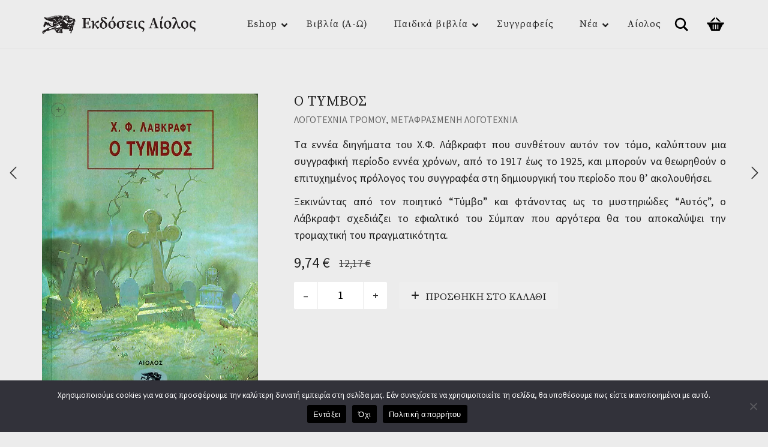

--- FILE ---
content_type: text/css
request_url: https://aiolosbooks.gr/wp-content/plugins/woo-product-as-gift/lib/codupads/styles/style.css?ver=1.1.1.3
body_size: -110
content:
.codup-settings-page {
    width : 68%;
    display: inline-block;
    float: left;
}

.stick-to-right {
    margin-top: 60px;
    display: inline-block;
}

#codup-topad{
	box-shadow: 0 1px 1px 0 rgba(0,0,0,.1);
    background-color: white;
    margin-right: 0;
}

#codup-topad img{
	vertical-align: middle;
    padding: 10px;
    height: 16px;
}
#codup-topad a{
	vertical-align: middle;
}

--- FILE ---
content_type: text/css
request_url: https://aiolosbooks.gr/wp-content/plugins/woo-product-as-gift/assets/css/style.css?ver=1.1.1.3
body_size: -99
content:
.wcgw_giftwrap_products ul{
    margin: 0;
    padding: 0;
}

.wcgw_giftwrap_products ul li {
    list-style: none;
    display: inline-block;
    width: 23%;
    margin: 0px 5px 10px;
    vertical-align: top;
}

.wcgw_giftwrap_products ul li .wcgw_image {
    height: 180px;
    border: 1px solid #f1f1f1;
}

.wcgw_message_charges_message{
    font-size: 12px;
}

.wcgw-success-notice {
    background: #0f834d;
    padding: 10px 20px;
    color: #FFF;
}
.showImg{
    height: 100% !important;
}

--- FILE ---
content_type: text/css
request_url: https://aiolosbooks.gr/wp-content/themes/aurum-child/custom-skin.css?ver=282924500d3dc4e98b4ed74ba447fb47
body_size: 2292
content:
body{background-color: #ececec !important;color: #333}header.site-header div.nav > ul li a,header.site-header ul.nav li a{color: #222}h1,h2,h3,h4,h5,h6{color: #222}.page-container .teaser_grid_container .wpb_thumbnails .entry-content{color: #888}header.site-header div.nav > ul > li > a:after,header.site-header ul.nav > li > a:after{background: #222}.woocommerce .product .item-info h3 a{color: #222}.woocommerce .product .item-info span a{color: #888}header.site-header div.nav > ul > li > a:hover,header.site-header ul.nav > li > a:hover{color: #222}section.blog .post .post-content .read-more{color: #222}.header-menu .lab-mini-cart .total{color: #888}.pagination > li > a:hover{color: #000}.pagination > li .current:hover,.pagination > li.active > a:hover{border-color: #fff;box-shadow: inset 0 0 0 1px #fff, inset 0 0 0 2px #fff}.pagination > li > a{border-color: #fff;color: #2f2f2f}.pagination > li .current,.pagination > li.active > a{border-color: #fff;box-shadow: inset 0 0 0 1px #fff, inset 0 0 0 2px #fff;color: #222}.my-account .my-account-tabs .user-profile .name{color: #222}.my-account .my-account-tabs .user-profile .logout{color: #888}.my-account .my-account-content .no-entries{color: #888}.my-account .my-account-tabs ul li a{color: #888}.my-account .my-account-tabs ul li{border-top-color: #fff}.my-account .my-account-tabs ul li.active a{color: #222}.my-account .my-account-content:before{background: #fff}.my-account .my-account-tabs ul li.active{background: #ececec;border-right-color: #ececec}.woocommerce .product .item-info .add-to-cart:before{color: #222}header.site-header{background: #ececec}header.site-header div.nav > ul > li:hover > a,header.site-header ul.nav > li:hover > a{background: #e4e4e4}header.site-header .top-menu{background: #333}footer.site-footer.inverted{background: #333}footer.site-footer{background: #ececec}.sidebar .sidebar-entry .sidebar-entry-title{border-color: #fff;-webkit-box-shadow: /* Sorry, can not do JavaScript evaluation in PHP... :( */;-moz-box-shadow: /* Sorry, can not do JavaScript evaluation in PHP... :( */;box-shadow: /* Sorry, can not do JavaScript evaluation in PHP... :( */}.banner{background: #ececec;border-color: #fff;-webkit-box-shadow: /* Sorry, can not do JavaScript evaluation in PHP... :( */;-moz-box-shadow: /* Sorry, can not do JavaScript evaluation in PHP... :( */;box-shadow: /* Sorry, can not do JavaScript evaluation in PHP... :( */}.page-container .wpb_content_element.lab_vc_pagetitle h2 small{color: #888}.sidebar .sidebar-entry ul li{border-color: #fff}.sidebar .sidebar-entry{border-color: #fff}.sidebar .sidebar-entry .sidebar-entry-title{color: #222}.woocommerce .product .onsale{background: #333}.page-container .wpb_button.wpb_btn-primary,.wpb_btn-default,.btn.btn-primary{background: #222}.nav > li > a:hover,.nav > li > a:focus{background-color: #222}.btn.btn-default{background: #a32a1f}.btn.btn-default:hover{background: #8e241b}header.site-header div.nav > ul li ul li:hover > a,header.site-header ul.nav li ul li:hover > a{background-color: #fff;color: #222}.tooltip.tooltip-green .tooltip-inner{background-color: #222}section.blog .post .post-image .thumb-hover{background: #222}.woocommerce .yith-wcwl-add-to-wishlist .yith-wcwl-wishlistexistsbrowse a,.woocommerce .yith-wcwl-add-to-wishlist .yith-wcwl-wishlistaddedbrowse a{background-color: #222}.woocommerce .yith-wcwl-add-to-wishlist .yith-wcwl-wishlistexistsbrowse a:hover,.woocommerce .yith-wcwl-add-to-wishlist .yith-wcwl-wishlistaddedbrowse a:hover{background-color: #888}::selection{background: #a32a1f;color: #222}::-moz-selection{background: #a32a1f;color: #222}a:hover{color: #a32a1f}.woocommerce .place-order .button:active{background-color: #222}.woocommerce .place-order .button:focus{background-color: #222}.product .summary form.cart .button:active{background-color: #222}.search .search-header h2 strong{color: #222}.woocommerce .woocommerce-checkout-payment .payment_methods input[type=radio]:checked + label:before{background-color: #222}.site-header .ubermenu.ubermenu-skin-none .ubermenu-item .ubermenu-submenu.ubermenu-submenu-type-mega .ubermenu-item.ubermenu-current-menu-ancestor > .ubermenu-target > .ubermenu-target-title,.site-header .ubermenu.ubermenu-skin-none .ubermenu-item .ubermenu-submenu.ubermenu-submenu-type-mega .ubermenu-item.ubermenu-current-menu-item > .ubermenu-target > .ubermenu-target-title,.site-header .ubermenu.ubermenu-skin-none .ubermenu-item .ubermenu-submenu.ubermenu-submenu-type-mega .ubermenu-item.ubermenu-current_page_ancestor > .ubermenu-target > .ubermenu-target-title,.site-header .ubermenu.ubermenu-skin-none .ubermenu-item .ubermenu-submenu.ubermenu-submenu-type-mega .ubermenu-item.ubermenu-current_page_item > .ubermenu-target > .ubermenu-target-title{color: #222}.product .summary .variations div.variation-select .btn{background-color: transparent}.page-container .wpb_button.wpb_btn-primary,.wpb_btn-default,.btn.btn-primary{background: #a32a1f}.btn.btn-default:hover{background: #1a1a1a}.tooltip.tooltip-green .tooltip-inner{background-color: #222}section.blog .post .post-image .thumb-hover{background: #222}.woocommerce .yith-wcwl-add-to-wishlist .yith-wcwl-wishlistexistsbrowse a,.woocommerce .yith-wcwl-add-to-wishlist .yith-wcwl-wishlistaddedbrowse a{background-color: #a32a1f}.woocommerce .yith-wcwl-add-to-wishlist .yith-wcwl-wishlistexistsbrowse a:hover,.woocommerce .yith-wcwl-add-to-wishlist .yith-wcwl-wishlistaddedbrowse a:hover{background-color: #96271d}footer.site-footer.inverted .footer-widgets .sidebar > h3{color: #fff}footer.site-footer.inverted .footer-widgets .sidebar ul li a{color: #fff}.page-container .wpb_content_element.lab_vc_pagetitle .dash{background-color: #222}header.site-header div.nav > ul li ul,header.site-header ul.nav li ul{background: #e4e4e4}.sidebar .sidebar-entry ul li > a{color: #888}.page-container .wpb_button.wpb_btn-default{background: #a32a1f}.page-container .wpb_button.wpb_btn-primary{background: #333}h1 small,h2 small,h3 small,h4 small,h5 small,h6 small{color: #888}a{color: #222}section.blog .post .comments .title{border-bottom-color: #fff}.header-menu .lab-mini-cart .cart_list li{background: #ebebeb;border-color: #fff}header.site-header.sticky.sticked .header-menu .lab-mini-cart{border-color: #fff}.header-menu .lab-mini-cart{background: #ececec}.header-menu .lab-mini-cart .cart_list li:hover{background: #e4e4e4}section.blog .post .comments .comment h4{color: #222}section.blog .post .comments .comment .comment-reply-link,section.blog .post .comments .comment .reply{color: #222}section.blog .post .comments .comment{border-bottom-color: #fff}section.blog .post .comments .comment-respond #submit{background: #222}.contact-page .contact-form .form-control{background: #fff}.form-control{background: #fff;color: #888;border-color: #fff}.form-control::-webkit-input-placeholder{color: #888}.form-control:-moz-placeholder{color: #888}.form-control::-moz-placeholder{color: #888}.form-control:-ms-input-placeholder{color: #888}section.blog .post .comments .comment-respond .form-control{background: #fff;border-color: #fff}section.blog .post .post-content .title a{color: #222}header.site-header .header-widgets .cart-counter .badge,header.mobile-menu .cart-info .items-count{background-color: #a32a1f}header.site-header .header-widgets .search-form .search-input-env .form-control{border-color: #fff;background: #ececec}.welcome-page-container .links-list h4{color: #222}.welcome-page-container .links-list ul li a{color: #888}.welcome-page-container header .welcome-title h2{border-left-color: #fff}.woocommerce .product .onsale.featured{background-color: #a32a1f}.sidebar .sidebar-entry ul li{color: #a2a2a2}nav.nav-growpop .icon-wrap{background-color: #ececec}.page-container .teaser_grid_container .wpb_thumbnails .isotope-inner{border-color: #fff}.page-container .teaser_grid_container .wpb_thumbnails .isotope-inner:hover{background: #e4e4e4}.header-menu .lab-mini-cart{border-color: #fff}.header-menu .lab-mini-cart .cart_list li .product-details a{color: #222}.header-menu .lab-mini-cart .cart_list li .product-details .quantity{color: #888}.header-menu .lab-mini-cart .cart_list li .product-details .quantity .price{color: #222}.header-menu .lab-mini-cart .cart-bottom{background: #e4e4e4;border-top: #fff}.header-menu .lab-mini-cart .total .amount{color: #222}.page-container .wpb_content_element.lab_wpb_testimonials .testimonials-inner .testimonial-entry .testimonial-blockquote{color: #333}header.site-header div.nav > ul li ul li.current-menu-ancestor > a,header.site-header div.nav > ul li ul li.current-menu-item > a,header.site-header div.nav > ul li ul li.current_page_ancestor > a,header.site-header div.nav > ul li ul li.current_page_item > a,header.site-header ul.nav li ul li.current-menu-ancestor > a,header.site-header ul.nav li ul li.current-menu-item > a,header.site-header ul.nav li ul li.current_page_ancestor > a,header.site-header ul.nav li ul li.current_page_item > a{background: #dfdfdf}.page-container .wpb_content_element.vc_separator.title-style-rounded h4,.page-container .wpb_content_element.vc_separator.title-style-squared h4{border-color: #222}.page-container .wpb_content_element.vc_separator.vc_sep_color_default .vc_sep_holder .vc_sep_line{border-color: #222}.page-container .wpb_content_element.vc_separator.title-style-squared-filled h4{background: #222}.page-container .wpb_content_element.vc_separator.title-style-rounded-filled.vc_sep_color_black h4 .title-container{background: #222}.page-container .wpb_content_element.wpb_tabs .ui-tabs .wpb_tabs_nav li a{border-color: #fff;color: #333;background: #e4e4e4}.page-container .wpb_content_element.wpb_tabs .ui-tabs .wpb_tabs_nav li.ui-state-active a{border-bottom-color: #ececec;color: #333}.page-container .wpb_content_element.wpb_tabs .ui-tabs .wpb_tab{border-color: #fff}.table > tbody > tr > td,.table > tbody > tr > th,.table > tfoot > tr > td,.table > tfoot > tr > th,.table > thead > tr > td,.table > thead > tr > th{border-top-color: #fff}.page-container .wpb_content_element.wpb_tour .wpb_tabs_nav li.ui-state-active a{background: #ececec}.page-container .wpb_content_element.wpb_tour .wpb_tabs_nav li.ui-state-active a{background: #ececec;border-right-color: #ececec}.page-container .wpb_content_element.wpb_tour .wpb_tabs_nav li a{background: #e4e4e4;border-color: #fff;color: #333}.page-container .wpb_content_element.wpb_tour .wpb_tab{color: #888;border-color: #fff}.page-container .wpb_content_element.wpb_tour.tabs-right .wpb_tabs_nav li.ui-state-active a{border-left-color: #ececec;border-right-color: #fff}.banner .button_outer .button_inner .banner-content span{color: #707070}.banner.banner-purple{background: #a32a1f;-webkit-box-shadow: /* Sorry, can not do JavaScript evaluation in PHP... :( */;-moz-box-shadow: /* Sorry, can not do JavaScript evaluation in PHP... :( */;box-shadow: /* Sorry, can not do JavaScript evaluation in PHP... :( */}blockquote{border-left-color: #fff;-webkit-box-shadow: /* Sorry, can not do JavaScript evaluation in PHP... :( */;-moz-box-shadow: /* Sorry, can not do JavaScript evaluation in PHP... :( */;box-shadow: /* Sorry, can not do JavaScript evaluation in PHP... :( */}.post-formatting blockquote p{color: #888}.page-container .feature-tab .description{color: #888}.page-container .feature-tab .icon,.page-container .feature-tab .title{color: #222}.page-container .feature-tab.icon-top-dark.icon-top-dark .icon,.page-container .feature-tab.icon-top.icon-top-dark .icon{background: #222}.page-container .wpb_content_element.wpb_accordion .wpb_accordion_section .wpb_accordion_header{background: #ececec}.page-container .wpb_content_element.wpb_accordion .wpb_accordion_section .wpb_accordion_content{color: #888}.contact-page .contact-information .social-networks li a{background: #fff}.contact-page .contact-information .social-networks li a i{color: #e6e6e6}.contact-page .contact-form .form-control:focus,.contact-page .contact-form .form-control:hover{border-color: #fff}.form-control:hover{border-color: #fff}.panel-default > .panel-heading{background: #ececec;border-bottom-color: #fff !important;color: #333}.panel-group.panel-group-2 .panel{border-bottom-color: #fff !important}.coupon-env .coupon-enter{color: #222}.coupon-env .coupon-enter span{color: #888}.woocommerce .cart_totals table tr td,.woocommerce .cart_totals table tr th{color: #888;border-bottom-color: #fff}.woocommerce .quantity.buttons_added input.input-text{border-color: #ececec}.woocommerce .quantity.buttons_added{background: #fff}.view-cart tr{border-bottom-color: #fff;color: #222}.coupon-env .coupon{background: #ececec}.woocommerce .cross-sells .product-item + .product-item{border-top-color: #fff}.select2-container .select2-choice{background: #ececec}.bordered-block{border-color: #fff}.bordered-block h2{color: #222;border-bottom: 1px solid #fff;-webkit-box-shadow: /* Sorry, can not do JavaScript evaluation in PHP... :( */;-moz-box-shadow: /* Sorry, can not do JavaScript evaluation in PHP... :( */;box-shadow: /* Sorry, can not do JavaScript evaluation in PHP... :( */}header.site-header .top-menu nav > li.single-entry span{color: #888}header.site-header .top-menu nav > li a{color: #888}header.site-header .top-menu nav > li a:hover{color: #222}header.mobile-menu .mobile-logo{border-bottom-color: #ececec}header.mobile-menu div.mobile-menu > ul li a,header.mobile-menu ul.mobile-menu li a{background: #ececec}header.mobile-menu div.mobile-menu > ul li ul li a,header.mobile-menu ul.mobile-menu li ul li a{background: #e4e4e4}header.mobile-menu div.mobile-menu > ul li a,header.mobile-menu ul.mobile-menu li a{border-bottom-color: #fff;color: #222}header.mobile-menu div.mobile-menu > ul li a .sub-menu-indicator,header.mobile-menu ul.mobile-menu li a .sub-menu-indicator{background: #ececec;border-left-color: #fff}header.mobile-menu .cart-info a{border-bottom-color: #fff;color: #333}header.mobile-menu .cart-info a:hover{background: #fff}header.mobile-menu div.mobile-menu > ul li a:hover,header.mobile-menu ul.mobile-menu li a:hover{background: #fff}header.mobile-menu div.mobile-menu > ul li.sub-visible > a .sub-menu-indicator,header.mobile-menu ul.mobile-menu li.sub-visible > a .sub-menu-indicator{background: #fff}.search .search-header{background: #dfdfdf}.search .search-header .tabs a{background: #e7e7e7;border-color: #fff;color: #888}.search .search-header .tabs a.active{color: #333;background: #ececec;border-bottom-color: #ececec}.search .search-header .go-back{color: #888}.search .search-results-list .search-results li{border-bottom-color: #fff}.search .search-results-list .search-results li .post-details .meta{color: #888}.pagination > li.dots span{background: #ececec;border-color: #fff}.woocommerce .product .yith-add-to-wishlist .yith-wcwl-add-to-wishlist .yith-wcwl-wishlistaddedbrowse > a:before,.woocommerce .product .yith-add-to-wishlist .yith-wcwl-add-to-wishlist .yith-wcwl-wishlistexistsbrowse > a:before{color: #a32a1f}.woocommerce .button.button-secondary{background-color: #a32a1f}.woocommerce .button.button-secondary:hover{background-color: #b02d21}.woocommerce-notice{background-color: #a32a1f;box-shadow: 0 0 0 6px #a32a1f}.woocommerce .products .product .yith-add-to-wishlist .yith-wcwl-add-to-wishlist .yith-wcwl-wishlistexistsbrowse > a:before,.woocommerce .products .product .yith-add-to-wishlist .yith-wcwl-add-to-wishlist .yith-wcwl-wishlistaddedbrowse > a:before{color: #222}.woocommerce .summary .yith-wcwl-add-to-wishlist .yith-wcwl-wishlistexistsbrowse a,.woocommerce .summary .yith-wcwl-add-to-wishlist .yith-wcwl-wishlistaddedbrowse a{background-color: #a32a1f}.woocommerce .summary .yith-wcwl-add-to-wishlist .yith-wcwl-wishlistexistsbrowse a:hover,.woocommerce .summary .yith-wcwl-add-to-wishlist .yith-wcwl-wishlistaddedbrowse a:hover{background-color: #8e241b}.woocommerce-demo-store .demo_store{background-color: #a32a1f}.woocommerce-demo-store .demo_store .woocommerce-store-notice__dismiss-link{border-left-color: #b83023}.woocommerce-demo-store .demo_store .woocommerce-store-notice__dismiss-link:hover{background-color: #8e241b}.sidebar .sidebar-entry ul li > a:hover{color: #222}.go-to-top:hover{background-color: #222}.footer-bottom a{color: #888}input[type=checkbox]:before,input[type=radio]:before{background-color: #a32a1f}.woocommerce .blockOverlay:after{background-color: #a32a1f}

--- FILE ---
content_type: text/css
request_url: https://aiolosbooks.gr/wp-content/themes/aurum-child/style.css?ver=6.8.3
body_size: 3387
content:
/*
Theme Name: Aurum - Child Theme
Theme URI: http://www.laborator.co/view-theme/aurum
Template: aurum
Author: Laborator
Author URI: http://laborator.co/
Description: Use this theme if you want to extend features of Aurum theme or prevent overwriting the changes you make when new theme update is available.
Version: 1.0.1519142306
Updated: 2018-02-20 18:58:26

*/

/*
.container{
width:100%;
	margin:0 auto;
padding-left:50px;
padding-right:50px;
}

header.site-header .header-menu .header-links .header-widgets {
    float: right;
}





.page-container .wpb_wrapper {
    margin-bottom: 20px;
    padding-left: 50px;
    padding-right: 50px;
}
*/

/*=======================================================================================================*/












#megaMenu ul.megaMenu li.catmenu{
	font-weight:bold;
	
 
}




.ubermenu-target-title .ubermenu-target-text .catmenu{font-weight:bold;}

body {
    	
    line-height:1.6;
   font-family: 'Source Sans Pro';
}

p{
    
	font-size:18px;
	text-align: justify;
	font-family: 'Source Serif Pro';
	color:#222222;
	font-weight:400;
}

 .alert, .banner .button_outer .button_inner .banner-content strong, .bordered-block .lost-password, .breadcrumb span, .btn.btn-bordered, .contact-page .contact-form label,
 .coupon-env .coupon-enter, .dropdown-menu, .form-control, .header-menu .lab-mini-cart .total, .heading-font, .login-button, .nav-tabs > li > a, .page-container .feature-tab .title,
 .page-container .vc_progress_bar .vc_single_bar .vc_label, .page-container .vc_tta-tabs.vc_tta-style-theme-styled .vc_tta-tabs-list .vc_tta-tab a, .page-container .wpb_content_element.alert p,
 .page-container .wpb_content_element.lab_wpb_image_banner .banner-text-content, .page-container .wpb_content_element.lab_wpb_products_carousel .products-loading,
 .page-container .wpb_content_element.lab_wpb_testimonials .testimonials-inner .testimonial-entry .testimonial-blockquote, .page-container .wpb_content_element.wpb_tabs .ui-tabs .wpb_tabs_nav li a,
 .page-container .wpb_content_element.wpb_tour .wpb_tabs_nav li a, .pagination > a, .pagination > span, .search .search-header, .shop-empty-cart-page .cart-empty-title p a,
 .shop-item-single .item-details-single.product-type-external .single_add_to_cart_button.button.btn-bordered, .shop-item-single .item-info.summary .price,
 .shop-item-single .item-info.summary .product_meta .wcml_currency_switcher, .shop-item-single .item-info.summary .product_meta > span, .shop-item-single .item-info.summary .variations .label, 
 .shop-item-single .item-info.summary .variations div.variation-select, .shop-item-single .item-info.summary form.cart .button, .shop-item-single .item-info.summary input.add-to-cart, .shop_table.cart.wishlist_table td,
 .shop_table.cart.wishlist_table td.price, .shop_table.cart.wishlist_table td > div.price, .shop_table.cart.wishlist_table th, .sidebar .sidebar-entry,
 .sidebar .sidebar-entry .price_slider_wrapper .price_slider_amount .button.btn-bordered, .sidebar .sidebar-entry .product_list_widget li .star-rating,
 .sidebar .sidebar-entry .product_list_widget li .variation, .sidebar .sidebar-entry .product_list_widget li > .amount,
 .sidebar .sidebar-entry .product_list_widget li > .quantity, .sidebar .sidebar-entry .woocommerce-product-search input[type="submit"].btn-bordered, .sidebar .sidebar-entry select,
 .sidebar .sidebar-entry.widget_product_search #searchsubmit.btn-bordered, .sidebar .sidebar-entry.widget_search #searchsubmit.btn-bordered, .sidebar .sidebar-entry.widget_shopping_cart .buttons .button.btn-bordered,
 .sidebar .sidebar-entry.widget_shopping_cart .total, .sidebar .sidebar-entry.widget_wysija .wysija-submit.btn-bordered, .sidebar .sidebar-list li, .table > thead > tr > th, .tooltip-inner, .top-menu div.lang-switcher #lang_sel a,
 .view-cart td, .view-cart td.price, .view-cart td > div.price, .view-cart th, .wc-my-account-tabs, .wishlist_table tbody tr .add_to_cart.btn-bordered, .wishlist_table tbody tr .product-stock-status span,
 .woocommerce #review_form_wrapper .comment-form-rating label, .woocommerce #review_form_wrapper .form-submit [type="submit"].btn-bordered, .woocommerce .bacs_details li, .woocommerce .cart_totals table tr td,
 .woocommerce .cart_totals table tr th, .woocommerce .commentlist .comment_container .comment-text .meta, .woocommerce .cross-sells .product-item .product-details .price, .woocommerce .digital-downloads li .count,
 .woocommerce .order-details-list li, .woocommerce .page-title small p, .woocommerce .place-order .button, .woocommerce .place-order .button.btn-bordered, .woocommerce .quantity.buttons_added input.input-text,
 .woocommerce .shop-item .item-info span, .woocommerce .shop_attributes td, .woocommerce .shop_attributes th, .woocommerce .yith-wcwl-add-to-wishlist .yith-wcwl-add-button .add_to_wishlist.btn-bordered, 
 .woocommerce .yith-wcwl-add-to-wishlist .yith-wcwl-wishlistaddedbrowse a.btn-bordered, .woocommerce .yith-wcwl-add-to-wishlist .yith-wcwl-wishlistexistsbrowse a.btn-bordered, .woocommerce dl.variation dd, 
 .woocommerce dl.variation dt, .woocommerce legend, .woocommerce-error, .woocommerce-error .button.btn-bordered, .woocommerce-info, .woocommerce-info .button.btn-bordered, .woocommerce-message, 
 .woocommerce-message .button.btn-bordered, .your-order .order-list li, .sidebar.widget_search #searchsubmit.btn-bordered, h1, h2, h3, h4, h5, h6, 
 header.mobile-menu .mobile-logo .logo.text-logo a, header.site-header, header.site-header .logo.text-logo a, section.blog .post .comments .comment + .comment-respond #cancel-comment-reply-link,
 section.blog .post .comments .comment-respond #submit.btn-bordered, section.blog .post .comments .comment-respond label, section.blog .post-password-form input[type="submit"].btn-bordered,
 section.blog .post-password-form label {
   font-family: 'Source Sans Pro'; 
    
}




h1,h2,h3,h4,h5,h6{
font-family: 'Source Sans Pro';
	font-weight:400;
}

h1{ font-size:24px;}
h2{ font-size:20px;}
h3{ font-size:18px;}
h4{ font-size:14px;}
h5{ font-size:12px;}
h6{ font-size:10px;}



.page-container {
    margin-top: 0px;
    /*margin-bottom: 50px;*/
}
/*---------------search-----------------------*/

header.site-header .header-widgets .search-form .search-input-env .form-control {
  margin-top:50px;
    top: 99%;
}
header.site-header .header-widgets .search-form .search-input-env .form-control {
	border-color: #fff;
	background: #fff;
}

/*-----------------front page---------------------*/
.page-id-5532 .page-container .vc_grid-item-mini .vc_gitem-col {
    padding: 0px 0px; 
}
.news-front h5 {

    font-size: 14px; !important

}
.page-container .vc_grid-item-mini .vc_gitem-col {
    padding: 10px 20px;
}
.front-prosforessq .vc_col-has-fill .vc_column-inner {

	padding-top: 15px; !important


}

.page-container .vc_col-has-fill > .vc_column-inner, .vc_row-has-fill + .vc_row-full-width + .vc_row > .vc_column_container > .vc_column-inner, .vc_row-has-fill + .vc_row > .vc_column_container > .vc_column-inner, .vc_row-has-fill > .vc_column_container > .vc_column-inner {
	padding-top: 15px;
}

.front-prosforessq .wpb_button, .wpb_content_element, ul.wpb_thumbnails-fluid > li {
    margin-bottom: 20px;
}
/*-------------------------------------------------------------------*/
/*single product page*/
.shop-item-single .item-info.summary .price del {
  color:#222;
    font-size: 80%;
	font-weight:400;
}
.woocommerce .summary .woocommerce-product-details__short-description {
    margin-bottom: 20px;
}

.woocommerce .summary .price {
    font-family: 'Source Sans Pro';
    font-size: 24px;
    line-height: 1;
    margin-bottom: 20px;
	font-weight:400;
    
}
.woocommerce .summary .price del {
    margin-left: 15px;
    color: #888;
    font-size: 18px;
    margin-top: 0px;
    display: inline-block;
font-weight:400;
}

.woocommerce .button {
	font-family: 'Source Sans Pro';
    font-size: 16px;
font-weight:400;
}
.woocommerce div.single-product .tabs .nav-tabs {
    margin: 0px 0;
}
.woocommerce div.single-product .tabs .nav-tabs li {
    font-size: 18px;
}
.woocommerce div.single-product .tabs .nav-tabs li a {
    text-transform: uppercase;
}
.fa {
    display: inline-block;
    font: normal normal normal 16px/1 FontAwesome;
       
    text-rendering: auto;
    -webkit-font-smoothing: antialiased;
    -moz-osx-font-smoothing: none ;
}

/*.page-heading {
    margin-top: 20px;
    margin-bottom: 20px;
    margin-left: -15px;
    margin-right: -15px;
   
    float: left;
}*/
/*--------------------------------------*/
/*book listing*/
.woocommerce .products .product .item-info {
    position: relative;
    padding: 2px 2px;
	display: block;}
.woocommerce .products .product .item-info .price, .woocommerce .products .product .item-info h3 {
    font-size: 16px;
	margin-top: 10px;
	color:#333333;
font-weight:400;
}

.woocommerce .products .product .item-info h3 a:hover {
  text-decoration: none;
}

.woocommerce .products .product .item-info .price {
    font-size: 16px;
   font-family: 'Source Sans Pro';
	margin-top: 0px;
font-weight:400;}


.woocommerce .products .product .item-info span {
 font-size: 16px;
   font-family: 'Source Sans Pro';	
font-weight:400;
}



.woocommerce-checkout #payment .payment_method_paypal_express img {
  
    display: none;
	
}
.wapl-label .product-label {
    font-size: 80%;
    font-weight: bold;
    line-height: 1;
    color: #fff;
    text-align: center;
    white-space: nowrap;
    font-family: 'Source Sans Pro';
    position: relative;
    z-index: 999;
    top: -22px;
	vertical-align: baseline;
    border-radius: 0;
font-weight:400;
}
.label-wrap.wapl-aligncenter {
    margin-left: auto;
    margin-right: auto;
    margin-bottom: -22px;
}
.woocommerce .products .product {
    position: relative;
    margin-bottom: 25px;
}
.wapl-flash .product-label {
    text-align: center;
    border-radius: 100%;
    border: 0px;
    color: white;
    font-size: 11px;
    font-weight: 600;
    line-height: 40px;
    display: block;
    height: 40px;
    width: 40px;
    font-family: 'Source Sans Pro';
}


.woocommerce .summary .product_title {
	font-size: 24px;
	font-weight: 400;
}

/*-=============================================*/
/*writer*/ 

.term-description .attachment {
display:none;
}








/*=======================================================================================================*/
/*cart page*/
.woocommerce .woocommerce-cart-form .shop_table td {
	
	font-family: 'Source Sans Pro';
}
.woocommerce .cart-collaterals {
  font-family: 'Source Sans Pro';
}

.woocommerce label {
    font-weight: normal;
    font-size: 16px;
}
input[type=radio] {
 
    border: 1px solid #333;
  
}


.woocommerce .cart_totals .shop_table tr td, .woocommerce .cart_totals .shop_table tr th {
    font-weight: 400;
    border-bottom: 1px solid #fff;
    padding: 7px 0;
    text-transform: uppercase;
    color: #333;
   font-family: 'Source Sans Pro';
	font-size:16px;
}
.woocommerce #order_review .shop_table tr th, .woocommerce #order_review .shop_table tr td {
	  font-weight: 400;
    border-bottom: 1px solid #fff;
    padding: 7px 0;
    text-transform: uppercase;
    color: #333;
   font-family: 'Source Sans Pro';
	font-size:16px;
}

/*.wc-giftwrap li, .entry-content .wc-giftwrap li {
    
    font-size: 14px;
    margin: 0 1em 0 0;
}
.woocommerce-info, .gift-wrapper-info {
	margin-bottom:10px;
}*/

.woocommerce-notices-wrapper {
	margin-top: 40px;
	
}


.woocommerce .woocommerce-cart-form .shop_table th {
    text-transform: uppercase;
    padding: 10px 10px;
    color: #888;
    font-weight: 600;
    font-size: 16px;
	font-family: 'Source Sans Pro';
}

.woocommerce .woocommerce-cart-form .shop_table .product-subtotal .amount {
    font-size: 18px;
    color: #333;
	font-family: 'Source Sans Pro';
}

.woocommerce .woocommerce-cart-form .shop_table td .name  {
    display: block;
    font-size: 18px;
    font-weight: normal;
    text-transform: uppercase;
    margin-bottom: 10px;
	text-decoration:none;
	color:#333;
}
.woocommerce .woocommerce-cart-form .shop_table td .price {
	font-family: 'Source Sans Pro';
	font-size: 16px;
	
}

.woocommerce .icon-button .title {
    text-transform: uppercase;
    font-size: 18px;
    font-weight: 300;
    color: #333;
	font-family: 'Source Sans Pro';
}
input[type=checkbox], input[type=radio] {
 
    border: 1px solid #000;
 
}
.woocommerce-privacy-policy-text {
	text-transform:uppercase;
	
}

.woocommerce .woocommerce-shipping-destination {
    
    display: none;
}

/*=====================================================*/
/*footer*/
.footer-widgets p {
	color:#959595;
	line-height:1.2;
}

footer.site-footer .footer-bottom {
    border-top: 1px solid #fff;
    padding: 20px 0 0 0;
    margin-top: 20px;
   
}
footer.site-footer { 
    background-color:#222222;
    
}

footer.site-footer .footer-widgets .sidebar > h3 {
    color: #959595;
    font-weight:bold;
	font-size:14px;
  }
footer.site-footer, footer.site-footer .footer-widgets  p {
	 font-family: 'Source Sans Pro'; 
	
	font-weight: 400;
}
footer.site-footer .footer-widgets .sidebar ul li a {
    
    font-size: 16px;
}
/*===========================================*/
/*search*/
.search .search-results-list .search-results li .post-details .meta {
    
    display: none;
}
.search .search-results-list .search-results li.has-thumbnail .post-details {
    padding-left: 200px;
}

.search .search-results-list .search-results li .post-thumbnail {
    float: left;
    width: 180px;
}
/*=====================================*/
/*breadcrunbs*/
.breadcrumb, .woocommerce-breadcrumb {
  
    display: none;
}
/*==============================*/
/*shadows*/

.page-container .wpb_content_element.lab_wpb_products_carousel .owl-buttons .owl-next, .page-container .wpb_content_element.lab_wpb_products_carousel .owl-buttons .owl-prev {
    background-color: #DB4C3E;
}

.woocommerce-error.woocommerce-info, .woocommerce-info.woocommerce-info, .woocommerce-message.woocommerce-info {
    background-color: #ececec;
    -webkit-box-shadow: 0 0 0 6px #00aeef;
    box-shadow: 0 0 0 4px #DB4C3E;
	color:#222222;
		margin-bottom:10px;
	
	
}
.woocommerce-error a, .woocommerce-info a, .woocommerce-message a, .woocommerce-notice a {
    color: #333333;
}

.shop-item-single .item-details-single .shop-item .product-images {
	-webkit-box-shadow: -6px 6px 9px 0 rgba(0,0,0,.15);
-moz-box-shadow: -6px 6px 9px 0 rgba(0,0,0,.15);
box-shadow: -6px 6px 9px 0 rgba(0,0,0,.15);}

.woocommerce .shop-item .item-image{
	-webkit-box-shadow: -6px 6px 9px 0 rgba(0,0,0,.15);;
-moz-box-shadow: -6px 6px 9px 0 rgba(0,0,0,.15);
box-shadow: -6px 6px 9px 0 rgba(0,0,0,.15);}
/*==============================================*/
.top-menu, .top-menu a {
	font-family: 'Source Sans Pro';
	/*color:white;*/
	font-size:12px;
}
/*===============================*/
/*message*/
.woocommerce-message {
    background-color: #ececec; 
    -webkit-box-shadow: 0 0 0 6px #333333;
     box-shadow: 0 0 0 4px #23282D; 
	color:#333333;
}
/*----*/
.term-description img {
	display:block;
  margin-left:auto;
  margin-right:auto;
	
}
/*--------------------- blog-------------------------------*/
section.blog .post .post-content .title {
 margin:0;
	margin-top:30px;
 margin-bottom:20px;
 font-size:28px;
text-align: center;
}
section.blog .post .post-image {
    text-align: center;
    overflow: hidden;
    position: relative;
    display: block;
    max-width: 500px;
	margin: auto;
}
section.blog .post .post-content {
    font-size: 16px;
    line-height: inherit;
    font-family: 'Source Serif Pro';
}
section.blog .post .post-content p {
    font-size: 18px;
    line-height: 25px;
    margin-bottom: 20px;
}

/*----------------------------------*/

.page-container .wpb_content_element.lab_wpb_products_carousel .products-loading {
    display: none;
    font-size: 18px;
    text-transform: uppercase;
    color: #4f4f4f;
    font-weight: 300;
    padding: 20px;
    background: #fafafa;
    text-align: center;
    border: 1px solid #eee;
}


--- FILE ---
content_type: application/javascript
request_url: https://aiolosbooks.gr/wp-content/plugins/woo-product-as-gift/lib/codupads/scripts/adscript.js?ver=1.1.1.3
body_size: -100
content:
(function($) {
    
    
    $.ajax({
        url: "http://wpads.coduplabs.com/",
        
        data: {
            pluginConfig: PluginConfig
        },
        type: 'GET',
        headers: {
            'X-Codup-Ads' : 'ae237uiew4222ghq'
        },
        success: appendAds
    });
    
    function appendAds(data) {

        data = JSON.parse(data);
        $('#codup-topad').html(data.topad);
        $('#codup-rightad').html(data.rightad);

    }
    
})(jQuery);

--- FILE ---
content_type: application/javascript
request_url: https://aiolosbooks.gr/wp-content/plugins/woo-product-as-gift/assets/js/script.js?ver=1.1.1.3
body_size: -76
content:
/* 
 * To change this license header, choose License Headers in Project Properties.
 * To change this template file, choose Tools | Templates
 * and open the template in the editor.
 */

jQuery(document).ready(function () {
    jQuery("input[name='wcgw-apply-gift-options']").on('click', function () {
        action = "is_order_is_gift";
        var data = {
            'action': action,
        };
        jQuery.post(admin_url, data, function (response) {
            location.reload();
        });
    });
});


